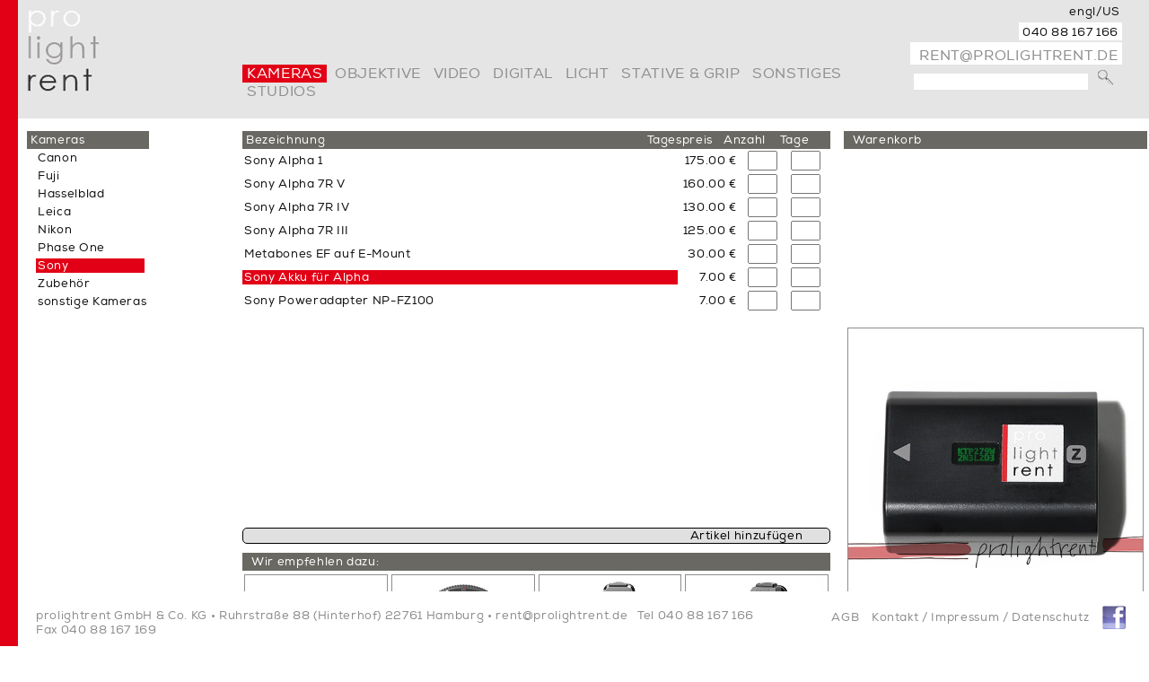

--- FILE ---
content_type: text/html; charset=UTF-8
request_url: https://prolightrent.de/camera/10/224/0/0/
body_size: 2768
content:
<!DOCTYPE HTML>
<html lang="de">
<head>
<meta http-equiv="Content-Type" content="text/html; charset=UTF-8" />
<!-- 8.1.34  -->
<title>prolightrent photo rental &bull; mieten &bull; leihen: sonstige Kameras - Hasselblad - Nikon - Zubehör - Canon - Phase One - Leica - Sony - Fuji - </title>
<meta name="keywords" content="kamera,camera,kameras,cameras,rent,rental,verleih,light,equipment,blitz,licht,blitzlicht,flash,flashlight,stativ,stative,generatoren,generators,lichtformer,cube,reflektor,reflector,briese,profoto,sonstige Kameras,Hasselblad,Nikon,Zubehör,Canon,Phase One,Leica,Sony,Fuji,PÃ¶lkner,poelkner">
<meta name="description" content="Kamera Verleih, Photo, Foto Equipment &bull; camera rental &bull; Mieten Sie Kamerasysteme und Lichtsysteme sowie  Zubeh&ouml;r der Marken Profoto, Briese, Hasselblad, Canon,  Nikon, Manfrotto,   Avenger, California Sunbounce, Kata u.a. Prolightrent stellt das Foto Equipment  bereit, wo immer Sie es ben&ouml;tigen.">
<meta name="author" content="Jens Poelkner">
<meta name="Content-Language" CONTENT="de">
<meta name="Language" CONTENT="de">
<meta name="Robots" CONTENT="INDEX,FOLLOW">
<meta name="copyright" content="(C) 2026 Jens Poelkner">
<link rel="shortcut icon" href="/favicon.ico" type="image/x-icon">
<link rel="apple-touch-icon" sizes="57x57" href="/img/fav/apple-icon-57x57.png">
<link rel="apple-touch-icon" sizes="60x60" href="/img/fav/apple-icon-60x60.png">
<link rel="apple-touch-icon" sizes="72x72" href="/img/fav/apple-icon-72x72.png">
<link rel="apple-touch-icon" sizes="76x76" href="/img/fav/apple-icon-76x76.png">
<link rel="apple-touch-icon" sizes="114x114" href="/img/fav/apple-icon-114x114.png">
<link rel="apple-touch-icon" sizes="120x120" href="/img/fav/apple-icon-120x120.png">
<link rel="apple-touch-icon" sizes="144x144" href="/img/fav/apple-icon-144x144.png">
<link rel="apple-touch-icon" sizes="152x152" href="/img/fav/apple-icon-152x152.png">
<link rel="apple-touch-icon" sizes="180x180" href="/img/fav/apple-icon-180x180.png">
<link rel="icon" type="image/png" sizes="192x192"  href="/img/fav/android-icon-192x192.png">
<link rel="icon" type="image/png" sizes="32x32" href="/img/fav/favicon-32x32.png">
<link rel="icon" type="image/png" sizes="96x96" href="/img/fav/favicon-96x96.png">
<link rel="manifest" href="/img/fav/manifest.json">
<meta name="msapplication-TileColor" content="#ffffff">
<meta name="msapplication-TileImage" content="/img/fav/ms-icon-144x144.png">
<meta name="theme-color" content="#ffffff">
<meta name="resource-type" content="document">
<meta name="viewport" content="width=device-width, initial-scale=1.0, user-scalable=yes">
<link rel="stylesheet" href="/css/plr.css" type="text/css">
</head>
<body class="gal" >

<div class="cont">
<div id="head">
<a href="/"><img src="/img/logo-prolightrent.gif" alt="prolightrent" class="logo"></a>


<div id="headright">
<p class="adrtel"> 
<a href="tel:+494088167166">040 88 167 166</a>
</p>
<p class="adrmail"> 

<script>
<!--

var name = "rent";
var domain = "prolightrent.de";
document.write('<a href=\"mailto:' + name + '@' + domain + '\">');document.write(name + '@' + domain + '<\/a>');

// -->
</script>
<noscript><ins>rent - at - prolightrent.de</ins></noscript>
</p>

<form action="/data.php?cat=search" method="post" id="searchform">
<input type="text" id="words" name="word" value="">
	<input type="hidden" name="PHPSESSID" value="09hlnqaj4t0rr0bf2v27n7uer9">
<input type="submit" name="search" value="" class="button">
<p id="searchtext" style="font-size: 12px; display:block"><strong>Benutzung:</strong><br>
Bitte geben Sie <strong>mindestens 2 Zeichen</strong> ein.<br>
Bitte trennen Sie <em>Wort</em> ODER <em>Wort</em> mit Komma (Bsp: <strong>Canon, Nikon</strong>)<br>
Wörter, die direkt nebeneinander stehen, werden auch so eingetragen (Bsp: <strong>Nikon D2</strong>)<br>
Groß-/Klein-Schreibung wird nicht berücksichtigt.</p>

</form>
</div>


<div id ="chlang">
<a href="/data.php?lang=en">engl/US</a>
</div>
<div id="nav">

<a href="/camera/5/0/Canon/0" class="ac">Kameras</a>

<a href="/lenses/1/1/Canon/0">Objektive</a>

<a href="/video/3/0/Kamera/0">video</a>

<a href="/digital/1/0/Digital/0">digital</a>

<a href="/light/33/0/LED-Carpetlight/0">Licht</a>

<a href="/grip/1/0/Stative-fuer-Licht/0">Stative&nbsp;&amp;&nbsp;Grip</a>


<a href="/misc/2/0/Elektro/0" >Sonstiges</a>

<a target="_blank" href="https://prolightstudios.de/">Studios</a>
</div></div><div id="left">
<table  class="list">
<thead><tr class="toprand">
    <th>Kameras&nbsp;</th>
</tr></thead>

<tr><td class="cata" >
    <a href="/camera/5/0/Canon/0">Canon</a></td></tr>
<tr><td class="cata" >
    <a href="/camera/11/0/Fuji/0">Fuji</a></td></tr>
<tr><td class="cata" >
    <a href="/camera/2/0/Hasselblad/0">Hasselblad</a></td></tr>
<tr><td class="cata" >
    <a href="/camera/9/0/Leica/0">Leica</a></td></tr>
<tr><td class="cata" >
    <a href="/camera/3/0/Nikon/0">Nikon</a></td></tr>
<tr><td class="cata" >
    <a href="/camera/6/0/Phase-One/0">Phase One</a></td></tr>
<tr><td class="cata" >
    <a href="/camera/10/0/Sony/0" class="ac">Sony</a></td></tr>
<tr><td class="cata" >
    <a href="/camera/4/0/Zubehoer/0">Zubehör</a></td></tr>
<tr><td class="cata" >
    <a href="/camera/1/0/sonstige-Kameras/0">sonstige Kameras</a></td></tr>

</table>
</div>
<div id ="centdiv">

<table style="width: 100%;">
<thead><tr  class="toprand" >
    <th>Bezeichnung</th>
	<th  class="ri" style="width: 40px">Tagespreis</th>
	<th class="cent"  style="width: 40px">Anzahl</th>
<th  class="cent"  style="width: 40px; padding-right: 20px">Tage</th></tr></thead>
</table>
<form action="" method="post">
<div id ="scrolldiv">

<table class="list" style="width: 100%; margin-top: -20px">
<tr><td>&nbsp;</td><td  style="width: 40px">&nbsp;</td><td style="width: 40px">&nbsp;</td><td  style="width: 40px">&nbsp;</td></tr>

<tr>

 	<td class="mid">
 <a href="/camera/10/257/0/Sony-Alpha-1#x257" name="x257">Sony Alpha 1</a></td>
<td class="ri mid" style="white-space: nowrap">175.00 &euro;</td>
<td class="cent">
	<input type="text" name="s[camera10-257]" value="">
</td>
	
<td class="cent">
	<input type="text" name="d[camera10-257]" value="">
</td>
	
</tr>

<tr>

 	<td class="mid">
 <a href="/camera/10/293/0/Sony-Alpha-7R-V#x293" name="x293">Sony Alpha 7R V</a></td>
<td class="ri mid" style="white-space: nowrap">160.00 &euro;</td>
<td class="cent">
	<input type="text" name="s[camera10-293]" value="">
</td>
	
<td class="cent">
	<input type="text" name="d[camera10-293]" value="">
</td>
	
</tr>

<tr>

 	<td class="mid">
 <a href="/camera/10/243/0/Sony-Alpha-7R-IV#x243" name="x243">Sony Alpha 7R IV</a></td>
<td class="ri mid" style="white-space: nowrap">130.00 &euro;</td>
<td class="cent">
	<input type="text" name="s[camera10-243]" value="">
</td>
	
<td class="cent">
	<input type="text" name="d[camera10-243]" value="">
</td>
	
</tr>

<tr>

 	<td class="mid">
 <a href="/camera/10/222/0/Sony-Alpha-7R-III#x222" name="x222">Sony Alpha 7R III</a></td>
<td class="ri mid" style="white-space: nowrap">125.00 &euro;</td>
<td class="cent">
	<input type="text" name="s[camera10-222]" value="">
</td>
	
<td class="cent">
	<input type="text" name="d[camera10-222]" value="">
</td>
	
</tr>

<tr>

 	<td class="mid">
 <a href="/camera/10/223/0/Metabones-EF-auf-E-Mount#x223" name="x223">Metabones EF auf E-Mount</a></td>
<td class="ri mid" style="white-space: nowrap">30.00 &euro;</td>
<td class="cent">
	<input type="text" name="s[camera10-223]" value="">
</td>
	
<td class="cent">
	<input type="text" name="d[camera10-223]" value="">
</td>
	
</tr>

<tr>

 	<td class="mid">
 <a href="/camera/10/224/0/Sony-Akku-fuer-Alpha#x224" class="ac" name="x224">Sony Akku für Alpha</a></td>
<td class="ri mid" style="white-space: nowrap">7.00 &euro;</td>
<td class="cent">
	<input type="text" name="s[camera10-224]" value="">
</td>
	
<td class="cent">
	<input type="text" name="d[camera10-224]" value="">
</td>
	
</tr>

<tr>

 	<td class="mid">
 <a href="/camera/10/289/0/Sony-Poweradapter-NP-FZ100#x289" name="x289">Sony Poweradapter NP-FZ100</a></td>
<td class="ri mid" style="white-space: nowrap">7.00 &euro;</td>
<td class="cent">
	<input type="text" name="s[camera10-289]" value="">
</td>
	
<td class="cent">
	<input type="text" name="d[camera10-289]" value="">
</td>
	
</tr>

</table>

</div><!-- scrolldiv -->
<input type="hidden" name="article" value="add">
<input type="submit" name="submit" value="Artikel hinzufügen" class="button" style="display: block; width: 100%; background-color: #e0e0e0; text-align:right; margin:2px 0 10px 0; padding: 0 30px 0 0 ">
</form>	

<table id="empftab">
	<tr><td colspan="4" class="empfehlungen">
<div class="toprand">Wir empfehlen dazu:</div>

<div class="empf">
	<a href="/camera/10/222/0/0/#x222">
	<img src="/img/s/camera-10-222.jpg" width="150" height="150"
		alt="Sony Alpha 7R III" title="Sony Alpha 7R III" />
</a>
Sony Alpha 7R III
</div>



<div class="empf">
	<a href="/lenses/7/75/0/0/#x75">
	<img src="/img/s/lenses-7-75.jpg" width="150" height="150"
		alt="Metabones EF auf E-Mount" title="Metabones EF auf E-Mount" />
</a>
Metabones EF auf E-Mount
</div>



<div class="empf">
	<a href="/camera/10/257/0/0/#x257">
	<img src="/img/s/camera-10-257.jpg" width="150" height="150"
		alt="Sony Alpha 1" title="Sony Alpha 1" />
</a>
Sony Alpha 1
</div>



<div class="empf">
	<a href="/camera/10/243/0/0/#x243">
	<img src="/img/s/camera-10-243.jpg" width="150" height="150"
		alt="Sony Alpha 7R IV" title="Sony Alpha 7R IV" />
</a>
Sony Alpha 7R IV
</div>



	</td></tr></table>

</div><!-- centdiv -->

<div id="right">
<div class="toprand">Warenkorb</div>


<img src="/img/p/camera-10-224.jpg" alt="Sony Akku für Alpha" class="prod">
    </div> <!-- right -->

<div id ="footer">
<div id ="snav">
<a href="/agb/">AGB</a>

<a href="/contact/">Kontakt / Impressum / Datenschutz</a>
<a class="fb" href="http://facebook.com/prolightrent" target="_blank">
    <img class="fbbutton" src="/img/facebook.gif" width="28" height="27" style="width: 28px" alt="facebook" ></a>

</div><!-- snav -->
<div id ="kont">
<span>prolightrent GmbH &amp; Co. KG </span> &bull; <span>Ruhrstraße 88&nbsp;(Hinterhof)</span> <span>22761 Hamburg </span> &bull; 
<script>
<!--

var name = "rent";
var domain = "prolightrent.de";
document.write('<a href=\"mailto:' + name + '@' + domain + '\">');document.write(name + '@' + domain + '<\/a>');

// -->
</script>
<noscript><ins>rent - at - prolightrent.de</ins></noscript>
 &nbsp; <span>Tel 040 88 167 166 &nbsp;</span> <span>Fax 040 88 167 169 &nbsp;</span>
</div>
</div>
<div class="clear"></div>

</div>
</body><!-- TEST 22 -->
</html>

--- FILE ---
content_type: text/css
request_url: https://prolightrent.de/css/plr.css
body_size: 2048
content:
@font-face {
    font-family: 'nexa';
    src: url('../webfont/nexaregular-webfont.eot');
    src: url('../webfont/nexaregular-webfont.eot?#iefix') format('embedded-opentype'),
         url('../webfont/nexaregular-webfont.woff') format('woff'),
         url('../webfont/nexaregular-webfont.ttf') format('truetype'),
         url('../webfont/nexaregular-webfont.svg#nexa_regularregular') format('svg');
    font-weight: normal;
    font-style: normal;

}
html, body, div {
padding:0;
margin:0;
}
body{
background: white url(../img/bg-body.gif) 0 0 repeat-y ;
padding: 0 0 0 20px;
font-family: nexa,Arial, Helvetica, sans-serif;
font-size: 13px;
letter-spacing: .05em;
color: #101010;
padding-bottom:80px;
overflow-y: scroll;
}
div {
 box-sizing: border-box;
}
h1,h2,h3,td,a,li,input {
font-size: 13px;
letter-spacing: .05em;
font-family: nexa,Arial, Helvetica, sans-serif;
}
a {
color: #101010;
text-decoration: none;
border:none;
outline: none;
}
a:hover {
color: #e20016
}
table {
border-collapse:collapse
}
td,th {
vertical-align:top;
text-align: left;
padding: 2px 8px 2px 0
}
th {
padding-left: 4px
}

div {
position: relative
}
.clear {
clear: both;
}
.abstand {
margin-bottom: 4em
}
.cent {
text-align: center
}
.mid {
vertical-align: middle
}
.ri {
text-align: right
}

/* Header */
a:hover,
#chlang a:hover,
#nav a:hover,
#nav a.ac,
.adrmail a:hover {
color: #e20016;
}
#head {
    
background-color: #e5e5e5;
}
#left {
    width: 220px;
    float:left; 
    margin: 0 0 20px 10px; 
    min-width: 150px
}
.cont {
min-height: 110px;
margin-bottom: 20px
}
#headright  {
 position: absolute;
 right: 0px;
 top: 0px;
 text-align: right;
}
.adrmail, 
.adrtel,
#searchform{
position: relative;
width: auto;
background-color: white;
padding: 0 4px;
margin:0 20px 2px 0;
white-space: nowrap;
margin-right: 30px;

}
#searchform {
 text-align: left;
}


#searchtext {
    position: absolute;
    display: none;
    background-color: white;
    padding: 10px;
    border: 1px solid #6A6863;
    box-shadow: 8px 12px 16px rgba(0,0,0,.4);
    right: 30px;
    z-index: -1;
    opacity: 0;
    transition: .4s
}
#searchform:hover #searchtext ,
#searchform:focus #searchtext {
    display: block;
    opacity: 1;
    z-index: 9;
}
.adrtel  {
margin-top: 25px;
}
.adrmail a{
margin-top: 5px
}

.adrtel,
.adrmail a,
.adrtel ,
#nav a {
display: inline-block;
color: #8d8d8d;
font-size: 16px;
text-transform: uppercase;
white-space: nowrap;
}
#chlang {
position: absolute;
right: 28px;
top: 5px
}
#chlang a {
color: #101010;
padding: 2px 4px;
}
#nav {
position: relative;
bottom: 15px;
width: calc(100% - 500px);
margin: -27px 0 14px 250px;
padding-bottom: 5px;
text-align: left;
}
#nav a {
padding: 0 5px;
margin: 0 0;
letter-spacing: .04em;
border:none;
outline: none;
}

#nav a:hover,
#nav a.ac,
#snav a:hover,
#snav a.ac,
.cata a.ac,
.list a.ac  {
border:none;
outline: none;
color: white;
background-color: #e20016;
}
.list a.ac {
border-right: 5px solid white;
}

#centdiv {
width: 52.0%;
float:left;
margin: 0 0 0px 20px;

}
#scrolldiv {
display: block;
height: calc(100vh - 300px);
overflow: auto;
}
#empftab {
width: 100%;
margin: 0 20px 20px 0;
}
.cata {
padding-left: 10px;
}
.cata a,
.list a {
display: block;
padding: 0 2px;
margin-right: -8px;
}
.empfehlungen{
padding: 0;
text-align: left;
height: auto;
}
.empfehlungen .toprand {
margin: 0 0 5px 0;
}
div.empf {
display: block;
float:left; 
width: 25%;
height: auto;
text-align: center;
color: #8d8d8d;
font-size: 11px;
}
.empf a {
outline: 1px solid #8d8d8d;
display: block;
width: auto;
height: auto;
margin: 0 3px 5px 3px;
padding:0;
background-position: center center;
background-repeat: no-repeat;
overflow: hidden;

}
.empf a:hover{
color: #101010
}
.empf a img {
width: 95%;
max-width: 150px;
height: auto;
position: relative; 
display: block;
margin: 0 auto 5px auto;

}
.empfehlungen0 a:hover img {
width: 105%;
margin: -5%;
z-index: 3;
position: relative
}
.startbild {
outline: 1px solid #8d8d8d;
width: 100%;
max-width: 450px;
margin-left: 20px;
}
#chlang a.ac,
#chlang a:hover{
color: #e20016
}
#searchform {
background-color: transparent;
padding-top: 4px
}
#searchform input {
border: 0;
padding: 1px 2px;
width: 190px;
margin-top: -9px;
}
#searchform input[type=submit] {
width: 30px;
height: 26px;
cursor: pointer;
background: transparent url(../img/lupe.gif) 4px 8px no-repeat;

}
.list input[type=text] {
width: 25px;
text-align: center
}
#af {
    display: block;
    padding: 4px 8px;
    text-align: center;
    background-color: #F6F6F6;
    width: 100%;
   
}
#af:hover,
#af:focus {
    background-color: #E20016;
    color: white;
}

#footer {
position: fixed;
bottom: 0;
left: 0;
right: 0;
height: auto;
clear: left;
border-left: 20px solid #e20016;
color: #8d8d8d;
background-color: white;
}
#footer span {
white-space: nowrap;
}
#footer a{
color: #8d8d8d

}
#kont {
padding: 19px 10px 10px 20px;
}

#snav {
float: right;
padding-top: 6px;
padding-right: 20px;
height: 40px;
text-align: right;
min-width: 300px;
z-index:2

}
#snav a {
padding: 1px 3px;
margin: 0 2px;
color: #8d8d8d;
}
.fbbutton {
position: relative;
top: 10px;
}
#snav .fb:hover {
background-color: transparent;
}

/* Content */

.show,
#cart {
background-color: #f6f6f6;
}

.show{
margin: 0 0 1.5% 250px;
padding: 5px;
width: 50%;
min-height: 400px;
max-width: 780px;
float:left
}
#right {
margin: 0 0 20px 20px;
width: 26%;
max-width: 450px;
float:left;
}
#right img {
width: 100%;
outline: 1px solid #8d8d8d
}
/* Warenkorb */
#cart {
width: 100%;
}

#cart td {
font-size: 11px;
padding-left: 4px
}
#cart td a {
font-size: 11px
}
#sendcart{
position: relative;
top: -22px;
width: 150px;
}
.toprand {
margin: -5px -5px 10px -5px;
padding: 2px 10px
}
.toprand ,
.toprand h1,
.toprand h1 a,
.toprand th,
#cart th{
background-color: #6a6863;
color: white;
font-weight: normal;
font-size: 13px
}
#right .toprand {
margin-top:0; 
margin-bottom: 200px
}
.button {
 display: inline-block;
padding: 2px 5px;
background-color: #eee;
border: 1px solid black;
cursor: pointer;
text-decoration: none;
border-radius: 5px;
}
.button[name=delete_data] {
 background-color:red; 
 color: white
}
.button:hover {
color: #e20016
}
.delbutton {

}

form#best_anfr input[type=date]{
font-size: 12px;
width: 100%;
}

#scrolldiv a {
    scroll-margin-top: 65px;
}

form#best_anfr{
background-color: white;
position: absolute;
top: -100px;
right: 20px;
border: 1px solid #bfbeba;
padding: 10px;
z-index: 2;
box-shadow: 4px 5px 5px #4c4c47;
}
#best_anfr input {
text-align:left
}
.meldung {
position: absolute;
margin: -50px 0 0 0;
color: white; 
background-color: #e20016;
font-weight: bold;
padding: 8px 12px;
border: 1px solid black;
border-radius: 3px;
box-shadow: 5px 3px 10px rgba(0,0,0,.3);
}
form .meldung {
border: none;
box-shadow: 0;
}


/* breakpoint */
@media screen and (max-width: 1160px) {
 .show{
margin-left: 20px;
 }
 
}
@media screen and (max-width: 900px) {
#head {
    min-height: 110px
}
.show,
#right,
#centdiv {
margin-right: 20px;
width: auto;
float: none;
clear: both
}
#nav {
margin: 0 0 0 120px;
padding: 10px;
width: 160px;
float: none;
left: 0;
bottom: auto;
}
#nav a {
display: block;
}
#snav {
float: none;
text-align: left;
margin-left: 20px
}
.logo {
position: absolute;
}
#scrolldiv{
height: auto;
min-height: 30px;
overflow: auto;
}
#right{
margin-top: 10px
}
#right .toprand {
margin: 0 0 1em
}
#footer {
position: relative;
border-left: none
}
}